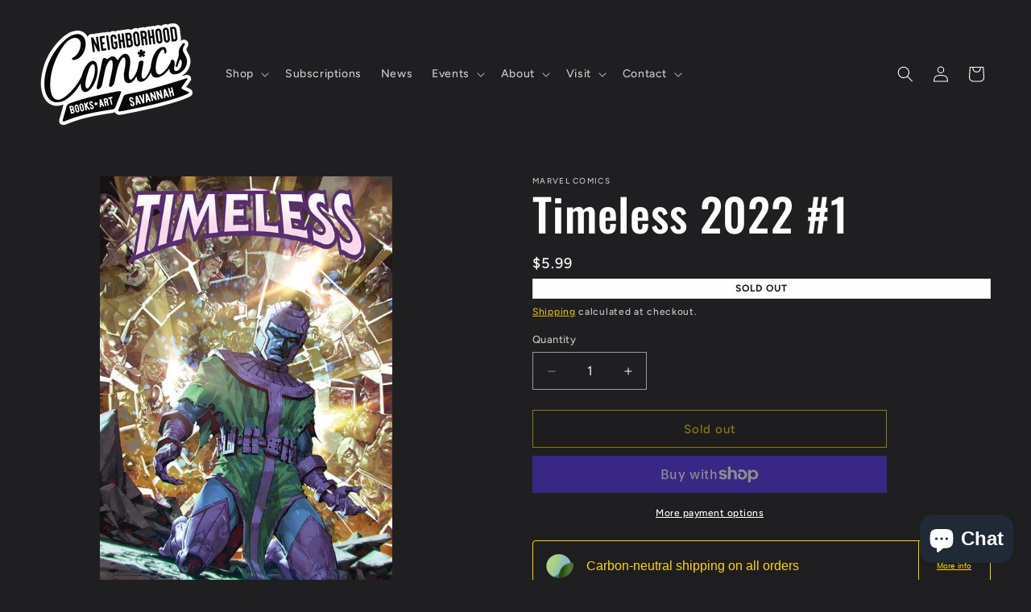

--- FILE ---
content_type: application/javascript; charset=utf-8
request_url: https://browser.sentry-cdn.com/9.6.1/bundle.min.js
body_size: 24923
content:
/*! @sentry/browser 9.6.1 (528c3d1) | https://github.com/getsentry/sentry-javascript */
var Sentry=function(t){t=window.Sentry||{};const n=globalThis,e="9.6.1";function r(){return o(n),n}function o(t){const n=t.__SENTRY__=t.__SENTRY__||{};return n.version=n.version||e,n[e]=n[e]||{}}function i(t,r,o=n){const i=o.__SENTRY__=o.__SENTRY__||{},s=i[e]=i[e]||{};return s[t]||(s[t]=r())}const s=["debug","info","warn","error","log","assert","trace"],c={};function u(t){if(!("console"in n))return t();const e=n.console,r={},o=Object.keys(c);o.forEach((t=>{const n=c[t];r[t]=e[t],e[t]=n}));try{return t()}finally{o.forEach((t=>{e[t]=r[t]}))}}const a=i("logger",(function(){let t=!1;const n={enable:()=>{t=!0},disable:()=>{t=!1},isEnabled:()=>t};return s.forEach((t=>{n[t]=()=>{}})),n})),f=50,l="?",d=/\(error: (.*)\)/,h=/captureMessage|captureException/;function p(...t){const n=t.sort(((t,n)=>t[0]-n[0])).map((t=>t[1]));return(t,e=0,r=0)=>{const o=[],i=t.split("\n");for(let t=e;t<i.length;t++){const e=i[t];if(e.length>1024)continue;const s=d.test(e)?e.replace(d,"$1"):e;if(!s.match(/\S*Error: /)){for(const t of n){const n=t(s);if(n){o.push(n);break}}if(o.length>=f+r)break}}return function(t){if(!t.length)return[];const n=Array.from(t);/sentryWrapped/.test(m(n).function||"")&&n.pop();n.reverse(),h.test(m(n).function||"")&&(n.pop(),h.test(m(n).function||"")&&n.pop());return n.slice(0,f).map((t=>({...t,filename:t.filename||m(n).filename,function:t.function||l})))}(o.slice(r))}}function m(t){return t[t.length-1]||{}}const y="<anonymous>";function g(t){try{return t&&"function"==typeof t&&t.name||y}catch(t){return y}}function v(t){const n=t.exception;if(n){const t=[];try{return n.values.forEach((n=>{n.stacktrace.frames&&t.push(...n.stacktrace.frames)})),t}catch(t){return}}}const b={},_={};function w(t,n){b[t]=b[t]||[],b[t].push(n)}function E(t,n){if(!_[t]){_[t]=!0;try{n()}catch(t){}}}function S(t,n){const e=t&&b[t];if(e)for(const t of e)try{t(n)}catch(t){}}let $=null;function x(){$=n.onerror,n.onerror=function(t,n,e,r,o){return S("error",{column:r,error:o,line:e,msg:t,url:n}),!!$&&$.apply(this,arguments)},n.onerror.__SENTRY_INSTRUMENTED__=!0}let k=null;function I(){k=n.onunhandledrejection,n.onunhandledrejection=function(t){return S("unhandledrejection",t),!k||k.apply(this,arguments)},n.onunhandledrejection.__SENTRY_INSTRUMENTED__=!0}const j=Object.prototype.toString;function T(t){switch(j.call(t)){case"[object Error]":case"[object Exception]":case"[object DOMException]":case"[object WebAssembly.Exception]":return!0;default:return U(t,Error)}}function O(t,n){return j.call(t)===`[object ${n}]`}function R(t){return O(t,"ErrorEvent")}function C(t){return O(t,"DOMError")}function A(t){return O(t,"String")}function M(t){return"object"==typeof t&&null!==t&&"__sentry_template_string__"in t&&"__sentry_template_values__"in t}function D(t){return null===t||M(t)||"object"!=typeof t&&"function"!=typeof t}function N(t){return O(t,"Object")}function P(t){return"undefined"!=typeof Event&&U(t,Event)}function L(t){return Boolean(t?.then&&"function"==typeof t.then)}function U(t,n){try{return t instanceof n}catch(t){return!1}}function F(t){return!("object"!=typeof t||null===t||!t.__isVue&&!t.t)}const B=n,q=80;function H(t,n={}){if(!t)return"<unknown>";try{let e=t;const r=5,o=[];let i=0,s=0;const c=" > ",u=c.length;let a;const f=Array.isArray(n)?n:n.keyAttrs,l=!Array.isArray(n)&&n.maxStringLength||q;for(;e&&i++<r&&(a=W(e,f),!("html"===a||i>1&&s+o.length*u+a.length>=l));)o.push(a),s+=a.length,e=e.parentNode;return o.reverse().join(c)}catch(t){return"<unknown>"}}function W(t,n){const e=t,r=[];if(!e?.tagName)return"";if(B.HTMLElement&&e instanceof HTMLElement&&e.dataset){if(e.dataset.sentryComponent)return e.dataset.sentryComponent;if(e.dataset.sentryElement)return e.dataset.sentryElement}r.push(e.tagName.toLowerCase());const o=n?.length?n.filter((t=>e.getAttribute(t))).map((t=>[t,e.getAttribute(t)])):null;if(o?.length)o.forEach((t=>{r.push(`[${t[0]}="${t[1]}"]`)}));else{e.id&&r.push(`#${e.id}`);const t=e.className;if(t&&A(t)){const n=t.split(/\s+/);for(const t of n)r.push(`.${t}`)}}const i=["aria-label","type","name","title","alt"];for(const t of i){const n=e.getAttribute(t);n&&r.push(`[${t}="${n}"]`)}return r.join("")}function z(){try{return B.document.location.href}catch(t){return""}}function G(t,n=0){return"string"!=typeof t||0===n||t.length<=n?t:`${t.slice(0,n)}...`}function J(t,n){if(!Array.isArray(t))return"";const e=[];for(let n=0;n<t.length;n++){const r=t[n];try{F(r)?e.push("[VueViewModel]"):e.push(String(r))}catch(t){e.push("[value cannot be serialized]")}}return e.join(n)}function X(t,n,e=!1){return!!A(t)&&(O(n,"RegExp")?n.test(t):!!A(n)&&(e?t===n:t.includes(n)))}function Y(t,n=[],e=!1){return n.some((n=>X(t,n,e)))}function K(t,n,e){if(!(n in t))return;const r=t[n];if("function"!=typeof r)return;const o=e(r);"function"==typeof o&&Z(o,r);try{t[n]=o}catch{}}function V(t,n,e){try{Object.defineProperty(t,n,{value:e,writable:!0,configurable:!0})}catch(t){}}function Z(t,n){try{const e=n.prototype||{};t.prototype=n.prototype=e,V(t,"__sentry_original__",n)}catch(t){}}function Q(t){return t.__sentry_original__}function tt(t){if(T(t))return{message:t.message,name:t.name,stack:t.stack,...et(t)};if(P(t)){const n={type:t.type,target:nt(t.target),currentTarget:nt(t.currentTarget),...et(t)};return"undefined"!=typeof CustomEvent&&U(t,CustomEvent)&&(n.detail=t.detail),n}return t}function nt(t){try{return n=t,"undefined"!=typeof Element&&U(n,Element)?H(t):Object.prototype.toString.call(t)}catch(t){return"<unknown>"}var n}function et(t){if("object"==typeof t&&null!==t){const n={};for(const e in t)Object.prototype.hasOwnProperty.call(t,e)&&(n[e]=t[e]);return n}return{}}function rt(t){return ot(t,new Map)}function ot(t,n){if(function(t){if(!N(t))return!1;try{const n=Object.getPrototypeOf(t).constructor.name;return!n||"Object"===n}catch{return!0}}(t)){const e=n.get(t);if(void 0!==e)return e;const r={};n.set(t,r);for(const e of Object.getOwnPropertyNames(t))void 0!==t[e]&&(r[e]=ot(t[e],n));return r}if(Array.isArray(t)){const e=n.get(t);if(void 0!==e)return e;const r=[];return n.set(t,r),t.forEach((t=>{r.push(ot(t,n))})),r}return t}const it=1e3;function st(){return Date.now()/it}const ct=function(){const{performance:t}=n;if(!t?.now)return st;const e=Date.now()-t.now(),r=null==t.timeOrigin?e:t.timeOrigin;return()=>(r+t.now())/it}();function ut(t=function(){const t=n;return t.crypto||t.msCrypto}()){let e=()=>16*Math.random();try{if(t?.randomUUID)return t.randomUUID().replace(/-/g,"");t?.getRandomValues&&(e=()=>{const n=new Uint8Array(1);return t.getRandomValues(n),n[0]})}catch(t){}return([1e7]+1e3+4e3+8e3+1e11).replace(/[018]/g,(t=>(t^(15&e())>>t/4).toString(16)))}function at(t){return t.exception?.values?.[0]}function ft(t){const{message:n,event_id:e}=t;if(n)return n;const r=at(t);return r?r.type&&r.value?`${r.type}: ${r.value}`:r.type||r.value||e||"<unknown>":e||"<unknown>"}function lt(t,n,e){const r=t.exception=t.exception||{},o=r.values=r.values||[],i=o[0]=o[0]||{};i.value||(i.value=n||""),i.type||(i.type="Error")}function dt(t,n){const e=at(t);if(!e)return;const r=e.mechanism;if(e.mechanism={type:"generic",handled:!0,...r,...n},n&&"data"in n){const t={...r?.data,...n.data};e.mechanism.data=t}}function ht(t){if(function(t){try{return t.__sentry_captured__}catch{}}(t))return!0;try{V(t,"__sentry_captured__",!0)}catch(t){}return!1}var pt;function mt(t){return new gt((n=>{n(t)}))}function yt(t){return new gt(((n,e)=>{e(t)}))}!function(t){t[t.PENDING=0]="PENDING";t[t.RESOLVED=1]="RESOLVED";t[t.REJECTED=2]="REJECTED"}(pt||(pt={}));class gt{constructor(t){this.o=pt.PENDING,this.i=[],this.u(t)}then(t,n){return new gt(((e,r)=>{this.i.push([!1,n=>{if(t)try{e(t(n))}catch(t){r(t)}else e(n)},t=>{if(n)try{e(n(t))}catch(t){r(t)}else r(t)}]),this.l()}))}catch(t){return this.then((t=>t),t)}finally(t){return new gt(((n,e)=>{let r,o;return this.then((n=>{o=!1,r=n,t&&t()}),(n=>{o=!0,r=n,t&&t()})).then((()=>{o?e(r):n(r)}))}))}l(){if(this.o===pt.PENDING)return;const t=this.i.slice();this.i=[],t.forEach((t=>{t[0]||(this.o===pt.RESOLVED&&t[1](this.h),this.o===pt.REJECTED&&t[2](this.h),t[0]=!0)}))}u(t){const n=(t,n)=>{this.o===pt.PENDING&&(L(n)?n.then(e,r):(this.o=t,this.h=n,this.l()))},e=t=>{n(pt.RESOLVED,t)},r=t=>{n(pt.REJECTED,t)};try{t(e,r)}catch(t){r(t)}}}function vt(t){const n=ct(),e={sid:ut(),init:!0,timestamp:n,started:n,duration:0,status:"ok",errors:0,ignoreDuration:!1,toJSON:()=>function(t){return rt({sid:`${t.sid}`,init:t.init,started:new Date(1e3*t.started).toISOString(),timestamp:new Date(1e3*t.timestamp).toISOString(),status:t.status,errors:t.errors,did:"number"==typeof t.did||"string"==typeof t.did?`${t.did}`:void 0,duration:t.duration,abnormal_mechanism:t.abnormal_mechanism,attrs:{release:t.release,environment:t.environment,ip_address:t.ipAddress,user_agent:t.userAgent}})}(e)};return t&&bt(e,t),e}function bt(t,n={}){if(n.user&&(!t.ipAddress&&n.user.ip_address&&(t.ipAddress=n.user.ip_address),t.did||n.did||(t.did=n.user.id||n.user.email||n.user.username)),t.timestamp=n.timestamp||ct(),n.abnormal_mechanism&&(t.abnormal_mechanism=n.abnormal_mechanism),n.ignoreDuration&&(t.ignoreDuration=n.ignoreDuration),n.sid&&(t.sid=32===n.sid.length?n.sid:ut()),void 0!==n.init&&(t.init=n.init),!t.did&&n.did&&(t.did=`${n.did}`),"number"==typeof n.started&&(t.started=n.started),t.ignoreDuration)t.duration=void 0;else if("number"==typeof n.duration)t.duration=n.duration;else{const n=t.timestamp-t.started;t.duration=n>=0?n:0}n.release&&(t.release=n.release),n.environment&&(t.environment=n.environment),!t.ipAddress&&n.ipAddress&&(t.ipAddress=n.ipAddress),!t.userAgent&&n.userAgent&&(t.userAgent=n.userAgent),"number"==typeof n.errors&&(t.errors=n.errors),n.status&&(t.status=n.status)}function _t(){return ut()}function wt(){return ut().substring(16)}function Et(t,n,e=2){if(!n||"object"!=typeof n||e<=0)return n;if(t&&0===Object.keys(n).length)return t;const r={...t};for(const t in n)Object.prototype.hasOwnProperty.call(n,t)&&(r[t]=Et(r[t],n[t],e-1));return r}const St="_sentrySpan";function $t(t,n){n?V(t,St,n):delete t[St]}function xt(t){return t[St]}class kt{constructor(){this.p=!1,this.m=[],this.v=[],this._=[],this.S=[],this.k={},this.I={},this.j={},this.T={},this.O={},this.R={traceId:_t(),sampleRand:Math.random()}}clone(){const t=new kt;return t._=[...this._],t.I={...this.I},t.j={...this.j},t.T={...this.T},this.T.flags&&(t.T.flags={values:[...this.T.flags.values]}),t.k=this.k,t.C=this.C,t.A=this.A,t.M=this.M,t.D=this.D,t.v=[...this.v],t.S=[...this.S],t.O={...this.O},t.R={...this.R},t.N=this.N,t.P=this.P,$t(t,xt(this)),t}setClient(t){this.N=t}setLastEventId(t){this.P=t}getClient(){return this.N}lastEventId(){return this.P}addScopeListener(t){this.m.push(t)}addEventProcessor(t){return this.v.push(t),this}setUser(t){return this.k=t||{email:void 0,id:void 0,ip_address:void 0,username:void 0},this.A&&bt(this.A,{user:t}),this.L(),this}getUser(){return this.k}setTags(t){return this.I={...this.I,...t},this.L(),this}setTag(t,n){return this.I={...this.I,[t]:n},this.L(),this}setExtras(t){return this.j={...this.j,...t},this.L(),this}setExtra(t,n){return this.j={...this.j,[t]:n},this.L(),this}setFingerprint(t){return this.D=t,this.L(),this}setLevel(t){return this.C=t,this.L(),this}setTransactionName(t){return this.M=t,this.L(),this}setContext(t,n){return null===n?delete this.T[t]:this.T[t]=n,this.L(),this}setSession(t){return t?this.A=t:delete this.A,this.L(),this}getSession(){return this.A}update(t){if(!t)return this;const n="function"==typeof t?t(this):t,e=n instanceof kt?n.getScopeData():N(n)?t:void 0,{tags:r,extra:o,user:i,contexts:s,level:c,fingerprint:u=[],propagationContext:a}=e||{};return this.I={...this.I,...r},this.j={...this.j,...o},this.T={...this.T,...s},i&&Object.keys(i).length&&(this.k=i),c&&(this.C=c),u.length&&(this.D=u),a&&(this.R=a),this}clear(){return this._=[],this.I={},this.j={},this.k={},this.T={},this.C=void 0,this.M=void 0,this.D=void 0,this.A=void 0,$t(this,void 0),this.S=[],this.setPropagationContext({traceId:_t(),sampleRand:Math.random()}),this.L(),this}addBreadcrumb(t,n){const e="number"==typeof n?n:100;if(e<=0)return this;const r={timestamp:st(),...t};return this._.push(r),this._.length>e&&(this._=this._.slice(-e),this.N?.recordDroppedEvent("buffer_overflow","log_item")),this.L(),this}getLastBreadcrumb(){return this._[this._.length-1]}clearBreadcrumbs(){return this._=[],this.L(),this}addAttachment(t){return this.S.push(t),this}clearAttachments(){return this.S=[],this}getScopeData(){return{breadcrumbs:this._,attachments:this.S,contexts:this.T,tags:this.I,extra:this.j,user:this.k,level:this.C,fingerprint:this.D||[],eventProcessors:this.v,propagationContext:this.R,sdkProcessingMetadata:this.O,transactionName:this.M,span:xt(this)}}setSDKProcessingMetadata(t){return this.O=Et(this.O,t,2),this}setPropagationContext(t){return this.R=t,this}getPropagationContext(){return this.R}captureException(t,n){const e=n?.event_id||ut();if(!this.N)return a.warn("No client configured on scope - will not capture exception!"),e;const r=new Error("Sentry syntheticException");return this.N.captureException(t,{originalException:t,syntheticException:r,...n,event_id:e},this),e}captureMessage(t,n,e){const r=e?.event_id||ut();if(!this.N)return a.warn("No client configured on scope - will not capture message!"),r;const o=new Error(t);return this.N.captureMessage(t,n,{originalException:t,syntheticException:o,...e,event_id:r},this),r}captureEvent(t,n){const e=n?.event_id||ut();return this.N?(this.N.captureEvent(t,{...n,event_id:e},this),e):(a.warn("No client configured on scope - will not capture event!"),e)}L(){this.p||(this.p=!0,this.m.forEach((t=>{t(this)})),this.p=!1)}}class It{constructor(t,n){let e,r;e=t||new kt,r=n||new kt,this.U=[{scope:e}],this.F=r}withScope(t){const n=this.B();let e;try{e=t(n)}catch(t){throw this.q(),t}return L(e)?e.then((t=>(this.q(),t)),(t=>{throw this.q(),t})):(this.q(),e)}getClient(){return this.getStackTop().client}getScope(){return this.getStackTop().scope}getIsolationScope(){return this.F}getStackTop(){return this.U[this.U.length-1]}B(){const t=this.getScope().clone();return this.U.push({client:this.getClient(),scope:t}),t}q(){return!(this.U.length<=1)&&!!this.U.pop()}}function jt(){const t=o(r());return t.stack=t.stack||new It(i("defaultCurrentScope",(()=>new kt)),i("defaultIsolationScope",(()=>new kt)))}function Tt(t){return jt().withScope(t)}function Ot(t,n){const e=jt();return e.withScope((()=>(e.getStackTop().scope=t,n(t))))}function Rt(t){return jt().withScope((()=>t(jt().getIsolationScope())))}function Ct(t){const n=o(t);return n.acs?n.acs:{withIsolationScope:Rt,withScope:Tt,withSetScope:Ot,withSetIsolationScope:(t,n)=>Rt(n),getCurrentScope:()=>jt().getScope(),getIsolationScope:()=>jt().getIsolationScope()}}function At(){return Ct(r()).getCurrentScope()}function Mt(){return Ct(r()).getIsolationScope()}function Dt(){return i("globalScope",(()=>new kt))}function Nt(...t){const n=Ct(r());if(2===t.length){const[e,r]=t;return e?n.withSetScope(e,r):n.withScope(r)}return n.withScope(t[0])}function Pt(){return At().getClient()}function Lt(t){const n=t.getPropagationContext(),{traceId:e,parentSpanId:r,propagationSpanId:o}=n;return rt({trace_id:e,span_id:o||wt(),parent_span_id:r})}const Ut="sentry.source",Ft="sentry.sample_rate",Bt="sentry.op",qt="sentry.origin",Ht="sentry.profile_id",Wt="sentry.exclusive_time",zt=0,Gt=1,Jt="_sentryScope",Xt="_sentryIsolationScope";function Yt(t){return{scope:t[Jt],isolationScope:t[Xt]}}function Kt(t){if("boolean"==typeof t)return Number(t);const n="string"==typeof t?parseFloat(t):t;return"number"!=typeof n||isNaN(n)||n<0||n>1?void 0:n}const Vt="sentry-",Zt=/^sentry-/,Qt=8192;function tn(t){const n=function(t){if(!t||!A(t)&&!Array.isArray(t))return;if(Array.isArray(t))return t.reduce(((t,n)=>{const e=en(n);return Object.entries(e).forEach((([n,e])=>{t[n]=e})),t}),{});return en(t)}(t);if(!n)return;const e=Object.entries(n).reduce(((t,[n,e])=>{if(n.match(Zt)){t[n.slice(Vt.length)]=e}return t}),{});return Object.keys(e).length>0?e:void 0}function nn(t){if(!t)return;return function(t){if(0===Object.keys(t).length)return;return Object.entries(t).reduce(((t,[n,e],r)=>{const o=`${encodeURIComponent(n)}=${encodeURIComponent(e)}`,i=0===r?o:`${t},${o}`;return i.length>Qt?t:i}),"")}(Object.entries(t).reduce(((t,[n,e])=>(e&&(t[`${Vt}${n}`]=e),t)),{}))}function en(t){return t.split(",").map((t=>t.split("=").map((t=>decodeURIComponent(t.trim()))))).reduce(((t,[n,e])=>(n&&e&&(t[n]=e),t)),{})}const rn=new RegExp("^[ \\t]*([0-9a-f]{32})?-?([0-9a-f]{16})?-?([01])?[ \\t]*$");function on(t,n){const e=function(t){if(!t)return;const n=t.match(rn);if(!n)return;let e;return"1"===n[3]?e=!0:"0"===n[3]&&(e=!1),{traceId:n[1],parentSampled:e,parentSpanId:n[2]}}(t),r=tn(n);if(!e?.traceId)return{traceId:_t(),sampleRand:Math.random()};const o=function(t,n){const e=Kt(n?.sample_rand);if(void 0!==e)return e;const r=Kt(n?.sample_rate);return r&&void 0!==t?.parentSampled?t.parentSampled?Math.random()*r:r+Math.random()*(1-r):Math.random()}(e,r);r&&(r.sample_rand=o.toString());const{traceId:i,parentSpanId:s,parentSampled:c}=e;return{traceId:i,parentSpanId:s,sampled:c,dsc:r||{},sampleRand:o}}const sn=1;let cn=!1;function un(t){const{spanId:n,traceId:e,isRemote:r}=t.spanContext(),o=r?n:dn(t).parent_span_id,i=Yt(t).scope;return rt({parent_span_id:o,span_id:r?i?.getPropagationContext().propagationSpanId||wt():n,trace_id:e})}function an(t){return t&&t.length>0?t.map((({context:{spanId:t,traceId:n,traceFlags:e,...r},attributes:o})=>({span_id:t,trace_id:n,sampled:e===sn,attributes:o,...r}))):void 0}function fn(t){return"number"==typeof t?ln(t):Array.isArray(t)?t[0]+t[1]/1e9:t instanceof Date?ln(t.getTime()):ct()}function ln(t){return t>9999999999?t/1e3:t}function dn(t){if(function(t){return"function"==typeof t.getSpanJSON}(t))return t.getSpanJSON();const{spanId:n,traceId:e}=t.spanContext();if(function(t){const n=t;return!!(n.attributes&&n.startTime&&n.name&&n.endTime&&n.status)}(t)){const{attributes:r,startTime:o,name:i,endTime:s,parentSpanId:c,status:u,links:a}=t;return rt({span_id:n,trace_id:e,data:r,description:i,parent_span_id:c,start_timestamp:fn(o),timestamp:fn(s)||void 0,status:pn(u),op:r[Bt],origin:r[qt],links:an(a)})}return{span_id:n,trace_id:e,start_timestamp:0,data:{}}}function hn(t){const{traceFlags:n}=t.spanContext();return n===sn}function pn(t){if(t&&t.code!==zt)return t.code===Gt?"ok":t.message||"unknown_error"}const mn="_sentryRootSpan";function yn(t){return t[mn]||t}function gn(){cn||(u((()=>{console.warn("[Sentry] Returning null from `beforeSendSpan` is disallowed. To drop certain spans, configure the respective integrations directly.")})),cn=!0)}const vn="production",bn="_frozenDsc";function _n(t,n){const e=n.getOptions(),{publicKey:r}=n.getDsn()||{},o=rt({environment:e.environment||vn,release:e.release,public_key:r,trace_id:t});return n.emit("createDsc",o),o}function wn(t){const n=Pt();if(!n)return{};const e=yn(t),r=dn(e),o=r.data,i=e.spanContext().traceState,s=i?.get("sentry.sample_rate")??o[Ft];function c(t){return"number"!=typeof s&&"string"!=typeof s||(t.sample_rate=`${s}`),t}const u=e[bn];if(u)return c(u);const a=i?.get("sentry.dsc"),f=a&&tn(a);if(f)return c(f);const l=_n(t.spanContext().traceId,n),d=o[Ut],h=r.description;return"url"!==d&&h&&(l.transaction=h),function(t){if("boolean"==typeof __SENTRY_TRACING__&&!__SENTRY_TRACING__)return!1;const n=t||Pt()?.getOptions();return!(!n||null==n.tracesSampleRate&&!n.tracesSampler)}()&&(l.sampled=String(hn(e)),l.sample_rand=i?.get("sentry.sample_rand")??Yt(e).scope?.getPropagationContext().sampleRand.toString()),c(l),n.emit("createDsc",l,e),l}const En=/^(?:(\w+):)\/\/(?:(\w+)(?::(\w+)?)?@)([\w.-]+)(?::(\d+))?\/(.+)/;function Sn(t,n=!1){const{host:e,path:r,pass:o,port:i,projectId:s,protocol:c,publicKey:u}=t;return`${c}://${u}${n&&o?`:${o}`:""}@${e}${i?`:${i}`:""}/${r?`${r}/`:r}${s}`}function $n(t){return{protocol:t.protocol,publicKey:t.publicKey||"",pass:t.pass||"",host:t.host,port:t.port||"",path:t.path||"",projectId:t.projectId}}function xn(t){const n="string"==typeof t?function(t){const n=En.exec(t);if(!n)return void u((()=>{console.error(`Invalid Sentry Dsn: ${t}`)}));const[e,r,o="",i="",s="",c=""]=n.slice(1);let a="",f=c;const l=f.split("/");if(l.length>1&&(a=l.slice(0,-1).join("/"),f=l.pop()),f){const t=f.match(/^\d+/);t&&(f=t[0])}return $n({host:i,pass:o,path:a,projectId:f,port:s,protocol:e,publicKey:r})}(t):$n(t);if(n)return n}function kn(t,n=100,e=1/0){try{return jn("",t,n,e)}catch(t){return{ERROR:`**non-serializable** (${t})`}}}function In(t,n=3,e=102400){const r=kn(t,n);return o=r,function(t){return~-encodeURI(t).split(/%..|./).length}(JSON.stringify(o))>e?In(t,n-1,e):r;var o}function jn(t,n,e=1/0,r=1/0,o=function(){const t=new WeakSet;function n(n){return!!t.has(n)||(t.add(n),!1)}function e(n){t.delete(n)}return[n,e]}()){const[i,s]=o;if(null==n||["boolean","string"].includes(typeof n)||"number"==typeof n&&Number.isFinite(n))return n;const c=function(t,n){try{if("domain"===t&&n&&"object"==typeof n&&n.H)return"[Domain]";if("domainEmitter"===t)return"[DomainEmitter]";if("undefined"!=typeof global&&n===global)return"[Global]";if("undefined"!=typeof window&&n===window)return"[Window]";if("undefined"!=typeof document&&n===document)return"[Document]";if(F(n))return"[VueViewModel]";if(N(e=n)&&"nativeEvent"in e&&"preventDefault"in e&&"stopPropagation"in e)return"[SyntheticEvent]";if("number"==typeof n&&!Number.isFinite(n))return`[${n}]`;if("function"==typeof n)return`[Function: ${g(n)}]`;if("symbol"==typeof n)return`[${String(n)}]`;if("bigint"==typeof n)return`[BigInt: ${String(n)}]`;const r=function(t){const n=Object.getPrototypeOf(t);return n?.constructor?n.constructor.name:"null prototype"}(n);return/^HTML(\w*)Element$/.test(r)?`[HTMLElement: ${r}]`:`[object ${r}]`}catch(t){return`**non-serializable** (${t})`}var e}(t,n);if(!c.startsWith("[object "))return c;if(n.__sentry_skip_normalization__)return n;const u="number"==typeof n.__sentry_override_normalization_depth__?n.__sentry_override_normalization_depth__:e;if(0===u)return c.replace("object ","");if(i(n))return"[Circular ~]";const a=n;if(a&&"function"==typeof a.toJSON)try{return jn("",a.toJSON(),u-1,r,o)}catch(t){}const f=Array.isArray(n)?[]:{};let l=0;const d=tt(n);for(const t in d){if(!Object.prototype.hasOwnProperty.call(d,t))continue;if(l>=r){f[t]="[MaxProperties ~]";break}const n=d[t];f[t]=jn(t,n,u-1,r,o),l++}return s(n),f}function Tn(t,n=[]){return[t,n]}function On(t,n){const[e,r]=t;return[e,[...r,n]]}function Rn(t,n){const e=t[1];for(const t of e){if(n(t,t[0].type))return!0}return!1}function Cn(t){const e=o(n);return e.encodePolyfill?e.encodePolyfill(t):(new TextEncoder).encode(t)}function An(t){const[n,e]=t;let r=JSON.stringify(n);function o(t){"string"==typeof r?r="string"==typeof t?r+t:[Cn(r),t]:r.push("string"==typeof t?Cn(t):t)}for(const t of e){const[n,e]=t;if(o(`\n${JSON.stringify(n)}\n`),"string"==typeof e||e instanceof Uint8Array)o(e);else{let t;try{t=JSON.stringify(e)}catch(n){t=JSON.stringify(kn(e))}o(t)}}return"string"==typeof r?r:function(t){const n=t.reduce(((t,n)=>t+n.length),0),e=new Uint8Array(n);let r=0;for(const n of t)e.set(n,r),r+=n.length;return e}(r)}function Mn(t){const n="string"==typeof t.data?Cn(t.data):t.data;return[rt({type:"attachment",length:n.length,filename:t.filename,content_type:t.contentType,attachment_type:t.attachmentType}),n]}const Dn={session:"session",sessions:"session",attachment:"attachment",transaction:"transaction",event:"error",client_report:"internal",user_report:"default",profile:"profile",profile_chunk:"profile",replay_event:"replay",replay_recording:"replay",check_in:"monitor",feedback:"feedback",span:"span",raw_security:"security",otel_log:"log_item"};function Nn(t){return Dn[t]}function Pn(t){if(!t?.sdk)return;const{name:n,version:e}=t.sdk;return{name:n,version:e}}function Ln(t,n,e,r){const o=Pn(e),i=t.type&&"replay_event"!==t.type?t.type:"event";!function(t,n){n&&(t.sdk=t.sdk||{},t.sdk.name=t.sdk.name||n.name,t.sdk.version=t.sdk.version||n.version,t.sdk.integrations=[...t.sdk.integrations||[],...n.integrations||[]],t.sdk.packages=[...t.sdk.packages||[],...n.packages||[]])}(t,e?.sdk);const s=function(t,n,e,r){const o=t.sdkProcessingMetadata?.dynamicSamplingContext;return{event_id:t.event_id,sent_at:(new Date).toISOString(),...n&&{sdk:n},...!!e&&r&&{dsn:Sn(r)},...o&&{trace:rt({...o})}}}(t,o,r,n);delete t.sdkProcessingMetadata;return Tn(s,[[{type:i},t]])}function Un(t,n,e,r=0){return new gt(((o,i)=>{const s=t[r];if(null===n||"function"!=typeof s)o(n);else{const c=s({...n},e);L(c)?c.then((n=>Un(t,n,e,r+1).then(o))).then(null,i):Un(t,c,e,r+1).then(o).then(null,i)}}))}let Fn,Bn,qn;function Hn(t,n){const{fingerprint:e,span:r,breadcrumbs:o,sdkProcessingMetadata:i}=n;!function(t,n){const{extra:e,tags:r,user:o,contexts:i,level:s,transactionName:c}=n,u=rt(e);Object.keys(u).length&&(t.extra={...u,...t.extra});const a=rt(r);Object.keys(a).length&&(t.tags={...a,...t.tags});const f=rt(o);Object.keys(f).length&&(t.user={...f,...t.user});const l=rt(i);Object.keys(l).length&&(t.contexts={...l,...t.contexts});s&&(t.level=s);c&&"transaction"!==t.type&&(t.transaction=c)}(t,n),r&&function(t,n){t.contexts={trace:un(n),...t.contexts},t.sdkProcessingMetadata={dynamicSamplingContext:wn(n),...t.sdkProcessingMetadata};const e=yn(n),r=dn(e).description;r&&!t.transaction&&"transaction"===t.type&&(t.transaction=r)}(t,r),function(t,n){t.fingerprint=t.fingerprint?Array.isArray(t.fingerprint)?t.fingerprint:[t.fingerprint]:[],n&&(t.fingerprint=t.fingerprint.concat(n));t.fingerprint.length||delete t.fingerprint}(t,e),function(t,n){const e=[...t.breadcrumbs||[],...n];t.breadcrumbs=e.length?e:void 0}(t,o),function(t,n){t.sdkProcessingMetadata={...t.sdkProcessingMetadata,...n}}(t,i)}function Wn(t,n){const{extra:e,tags:r,user:o,contexts:i,level:s,sdkProcessingMetadata:c,breadcrumbs:u,fingerprint:a,eventProcessors:f,attachments:l,propagationContext:d,transactionName:h,span:p}=n;zn(t,"extra",e),zn(t,"tags",r),zn(t,"user",o),zn(t,"contexts",i),t.sdkProcessingMetadata=Et(t.sdkProcessingMetadata,c,2),s&&(t.level=s),h&&(t.transactionName=h),p&&(t.span=p),u.length&&(t.breadcrumbs=[...t.breadcrumbs,...u]),a.length&&(t.fingerprint=[...t.fingerprint,...a]),f.length&&(t.eventProcessors=[...t.eventProcessors,...f]),l.length&&(t.attachments=[...t.attachments,...l]),t.propagationContext={...t.propagationContext,...d}}function zn(t,n,e){t[n]=Et(t[n],e,1)}function Gn(t,e,r,o,i,s){const{normalizeDepth:c=3,normalizeMaxBreadth:u=1e3}=t,a={...e,event_id:e.event_id||r.event_id||ut(),timestamp:e.timestamp||st()},f=r.integrations||t.integrations.map((t=>t.name));!function(t,n){const{environment:e,release:r,dist:o,maxValueLength:i=250}=n;t.environment=t.environment||e||vn,!t.release&&r&&(t.release=r);!t.dist&&o&&(t.dist=o);t.message&&(t.message=G(t.message,i));const s=t.exception?.values?.[0];s?.value&&(s.value=G(s.value,i));const c=t.request;c?.url&&(c.url=G(c.url,i))}(a,t),function(t,n){n.length>0&&(t.sdk=t.sdk||{},t.sdk.integrations=[...t.sdk.integrations||[],...n])}(a,f),i&&i.emit("applyFrameMetadata",e),void 0===e.type&&function(t,e){const r=function(t){const e=n._sentryDebugIds;if(!e)return{};const r=Object.keys(e);return qn&&r.length===Bn||(Bn=r.length,qn=r.reduce(((n,r)=>{Fn||(Fn={});const o=Fn[r];if(o)n[o[0]]=o[1];else{const o=t(r);for(let t=o.length-1;t>=0;t--){const i=o[t],s=i?.filename,c=e[r];if(s&&c){n[s]=c,Fn[r]=[s,c];break}}}return n}),{})),qn}(e);t.exception?.values?.forEach((t=>{t.stacktrace?.frames?.forEach((t=>{t.filename&&(t.debug_id=r[t.filename])}))}))}(a,t.stackParser);const l=function(t,n){if(!n)return t;const e=t?t.clone():new kt;return e.update(n),e}(o,r.captureContext);r.mechanism&&dt(a,r.mechanism);const d=i?i.getEventProcessors():[],h=Dt().getScopeData();if(s){Wn(h,s.getScopeData())}if(l){Wn(h,l.getScopeData())}const p=[...r.attachments||[],...h.attachments];p.length&&(r.attachments=p),Hn(a,h);return Un([...d,...h.eventProcessors],a,r).then((t=>(t&&function(t){const n={};if(t.exception?.values?.forEach((t=>{t.stacktrace?.frames?.forEach((t=>{t.debug_id&&(t.abs_path?n[t.abs_path]=t.debug_id:t.filename&&(n[t.filename]=t.debug_id),delete t.debug_id)}))})),0===Object.keys(n).length)return;t.debug_meta=t.debug_meta||{},t.debug_meta.images=t.debug_meta.images||[];const e=t.debug_meta.images;Object.entries(n).forEach((([t,n])=>{e.push({type:"sourcemap",code_file:t,debug_id:n})}))}(t),"number"==typeof c&&c>0?function(t,n,e){if(!t)return null;const r={...t,...t.breadcrumbs&&{breadcrumbs:t.breadcrumbs.map((t=>({...t,...t.data&&{data:kn(t.data,n,e)}})))},...t.user&&{user:kn(t.user,n,e)},...t.contexts&&{contexts:kn(t.contexts,n,e)},...t.extra&&{extra:kn(t.extra,n,e)}};t.contexts?.trace&&r.contexts&&(r.contexts.trace=t.contexts.trace,t.contexts.trace.data&&(r.contexts.trace.data=kn(t.contexts.trace.data,n,e)));t.spans&&(r.spans=t.spans.map((t=>({...t,...t.data&&{data:kn(t.data,n,e)}}))));t.contexts?.flags&&r.contexts&&(r.contexts.flags=kn(t.contexts.flags,3,e));return r}(t,c,u):t)))}function Jn(t){if(t)return function(t){return t instanceof kt||"function"==typeof t}(t)||function(t){return Object.keys(t).some((t=>Xn.includes(t)))}(t)?{captureContext:t}:t}const Xn=["user","level","extra","contexts","tags","fingerprint","propagationContext"];function captureException(t,n){return At().captureException(t,Jn(n))}function Yn(t,n){return At().captureEvent(t,n)}function Kn(){return Mt().lastEventId()}function Vn(t){const e=Mt(),r=At(),{userAgent:o}=n.navigator||{},i=vt({user:r.getUser()||e.getUser(),...o&&{userAgent:o},...t}),s=e.getSession();return"ok"===s?.status&&bt(s,{status:"exited"}),Zn(),e.setSession(i),i}function Zn(){const t=Mt(),n=At().getSession()||t.getSession();n&&function(t,n){let e={};"ok"===t.status&&(e={status:"exited"}),bt(t,e)}(n),Qn(),t.setSession()}function Qn(){const t=Mt(),n=Pt(),e=t.getSession();e&&n&&n.captureSession(e)}function te(t=!1){t?Zn():Qn()}const ne="7";function ee(t){const n=t.protocol?`${t.protocol}:`:"",e=t.port?`:${t.port}`:"";return`${n}//${t.host}${e}${t.path?`/${t.path}`:""}/api/`}function re(t,n,e){return n||`${function(t){return`${ee(t)}${t.projectId}/envelope/`}(t)}?${function(t,n){const e={sentry_version:ne};return t.publicKey&&(e.sentry_key=t.publicKey),n&&(e.sentry_client=`${n.name}/${n.version}`),new URLSearchParams(e).toString()}(t,e)}`}const oe=[];function ie(t){const n=t.defaultIntegrations||[],e=t.integrations;let r;if(n.forEach((t=>{t.isDefaultInstance=!0})),Array.isArray(e))r=[...n,...e];else if("function"==typeof e){const t=e(n);r=Array.isArray(t)?t:[t]}else r=n;return function(t){const n={};return t.forEach((t=>{const{name:e}=t,r=n[e];r&&!r.isDefaultInstance&&t.isDefaultInstance||(n[e]=t)})),Object.values(n)}(r)}function se(t,n){for(const e of n)e?.afterAllSetup&&e.afterAllSetup(t)}function ce(t,n,e){if(!e[n.name]){if(e[n.name]=n,-1===oe.indexOf(n.name)&&"function"==typeof n.setupOnce&&(n.setupOnce(),oe.push(n.name)),n.setup&&"function"==typeof n.setup&&n.setup(t),"function"==typeof n.preprocessEvent){const e=n.preprocessEvent.bind(n);t.on("preprocessEvent",((n,r)=>e(n,r,t)))}if("function"==typeof n.processEvent){const e=n.processEvent.bind(n),r=Object.assign(((n,r)=>e(n,r,t)),{id:n.name});t.addEventProcessor(r)}}}class ue extends Error{constructor(t,n="warn"){super(t),this.message=t,this.logLevel=n}}class ae{constructor(t){if(this.W=t,this._integrations={},this.G=0,this.J={},this.X={},this.v=[],t.dsn&&(this.Y=xn(t.dsn)),this.Y){const n=re(this.Y,t.tunnel,t._metadata?t._metadata.sdk:void 0);this.K=t.transport({tunnel:this.W.tunnel,recordDroppedEvent:this.recordDroppedEvent.bind(this),...t.transportOptions,url:n})}}captureException(t,n,e){const r=ut();if(ht(t))return r;const o={event_id:r,...n};return this.V(this.eventFromException(t,o).then((t=>this.Z(t,o,e)))),o.event_id}captureMessage(t,n,e,r){const o={event_id:ut(),...e},i=M(t)?t:String(t),s=D(t)?this.eventFromMessage(i,n,o):this.eventFromException(t,o);return this.V(s.then((t=>this.Z(t,o,r)))),o.event_id}captureEvent(t,n,e){const r=ut();if(n?.originalException&&ht(n.originalException))return r;const o={event_id:r,...n},i=t.sdkProcessingMetadata||{},s=i.capturedSpanScope,c=i.capturedSpanIsolationScope;return this.V(this.Z(t,o,s||e,c)),o.event_id}captureSession(t){this.sendSession(t),bt(t,{init:!1})}getDsn(){return this.Y}getOptions(){return this.W}getSdkMetadata(){return this.W._metadata}getTransport(){return this.K}flush(t){const n=this.K;return n?(this.emit("flush"),this.tt(t).then((e=>n.flush(t).then((t=>e&&t))))):mt(!0)}close(t){return this.flush(t).then((t=>(this.getOptions().enabled=!1,this.emit("close"),t)))}getEventProcessors(){return this.v}addEventProcessor(t){this.v.push(t)}init(){(this.nt()||this.W.integrations.some((({name:t})=>t.startsWith("Spotlight"))))&&this.et()}getIntegrationByName(t){return this._integrations[t]}addIntegration(t){const n=this._integrations[t.name];ce(this,t,this._integrations),n||se(this,[t])}sendEvent(t,n={}){this.emit("beforeSendEvent",t,n);let e=Ln(t,this.Y,this.W._metadata,this.W.tunnel);for(const t of n.attachments||[])e=On(e,Mn(t));const r=this.sendEnvelope(e);r&&r.then((n=>this.emit("afterSendEvent",t,n)),null)}sendSession(t){const{release:n,environment:e=vn}=this.W;if("aggregates"in t){const r=t.attrs||{};if(!r.release&&!n)return;r.release=r.release||n,r.environment=r.environment||e,t.attrs=r}else{if(!t.release&&!n)return;t.release=t.release||n,t.environment=t.environment||e}this.emit("beforeSendSession",t);const r=function(t,n,e,r){const o=Pn(e);return Tn({sent_at:(new Date).toISOString(),...o&&{sdk:o},...!!r&&n&&{dsn:Sn(n)}},["aggregates"in t?[{type:"sessions"},t]:[{type:"session"},t.toJSON()]])}(t,this.Y,this.W._metadata,this.W.tunnel);this.sendEnvelope(r)}recordDroppedEvent(t,n,e=1){if(this.W.sendClientReports){const r=`${t}:${n}`;this.J[r]=(this.J[r]||0)+e}}on(t,n){const e=this.X[t]=this.X[t]||[];return e.push(n),()=>{const t=e.indexOf(n);t>-1&&e.splice(t,1)}}emit(t,...n){const e=this.X[t];e&&e.forEach((t=>t(...n)))}sendEnvelope(t){return this.emit("beforeEnvelope",t),this.nt()&&this.K?this.K.send(t).then(null,(t=>t)):mt({})}et(){const{integrations:t}=this.W;this._integrations=function(t,n){const e={};return n.forEach((n=>{n&&ce(t,n,e)})),e}(this,t),se(this,t)}rt(t,n){let e="fatal"===n.level,r=!1;const o=n.exception?.values;if(o){r=!0;for(const t of o){const n=t.mechanism;if(!1===n?.handled){e=!0;break}}}const i="ok"===t.status;(i&&0===t.errors||i&&e)&&(bt(t,{...e&&{status:"crashed"},errors:t.errors||Number(r||e)}),this.captureSession(t))}tt(t){return new gt((n=>{let e=0;const r=setInterval((()=>{0==this.G?(clearInterval(r),n(!0)):(e+=1,t&&e>=t&&(clearInterval(r),n(!1)))}),1)}))}nt(){return!1!==this.getOptions().enabled&&void 0!==this.K}ot(t,n,e,r){const o=this.getOptions(),i=Object.keys(this._integrations);return!n.integrations&&i?.length&&(n.integrations=i),this.emit("preprocessEvent",t,n),t.type||r.setLastEventId(t.event_id||n.event_id),Gn(o,t,n,e,this,r).then((t=>{if(null===t)return t;this.emit("postprocessEvent",t,n),t.contexts={trace:Lt(e),...t.contexts};const r=function(t,n){const e=n.getPropagationContext();return e.dsc||_n(e.traceId,t)}(this,e);return t.sdkProcessingMetadata={dynamicSamplingContext:r,...t.sdkProcessingMetadata},t}))}Z(t,n={},e=At(),r=Mt()){return this.it(t,n,e,r).then((t=>t.event_id),(t=>{}))}it(t,n,e,r){const o=this.getOptions(),{sampleRate:i}=o,s=le(t),c=fe(t),u=t.type||"error",a=`before send for type \`${u}\``,f=void 0===i?void 0:Kt(i);if(c&&"number"==typeof f&&Math.random()>f)return this.recordDroppedEvent("sample_rate","error"),yt(new ue(`Discarding event because it's not included in the random sample (sampling rate = ${i})`,"log"));const l="replay_event"===u?"replay":u;return this.ot(t,n,e,r).then((t=>{if(null===t)throw this.recordDroppedEvent("event_processor",l),new ue("An event processor returned `null`, will not send event.","log");if(n.data&&!0===n.data.__sentry__)return t;const e=function(t,n,e,r){const{beforeSend:o,beforeSendTransaction:i,beforeSendSpan:s}=n;let c=e;if(fe(c)&&o)return o(c,r);if(le(c)){if(s){const t=s(function(t){const{trace_id:n,parent_span_id:e,span_id:r,status:o,origin:i,data:s,op:c}=t.contexts?.trace??{};return rt({data:s??{},description:t.transaction,op:c,parent_span_id:e,span_id:r??"",start_timestamp:t.start_timestamp??0,status:o,timestamp:t.timestamp,trace_id:n??"",origin:i,profile_id:s?.[Ht],exclusive_time:s?.[Wt],measurements:t.measurements,is_segment:!0})}(c));if(t?c=Et(e,rt({type:"transaction",timestamp:(u=t).timestamp,start_timestamp:u.start_timestamp,transaction:u.description,contexts:{trace:{trace_id:u.trace_id,span_id:u.span_id,parent_span_id:u.parent_span_id,op:u.op,status:u.status,origin:u.origin,data:{...u.data,...u.profile_id&&{[Ht]:u.profile_id},...u.exclusive_time&&{[Wt]:u.exclusive_time}}}},measurements:u.measurements})):gn(),c.spans){const t=[];for(const n of c.spans){const e=s(n);e?t.push(e):(gn(),t.push(n))}c.spans=t}}if(i){if(c.spans){const t=c.spans.length;c.sdkProcessingMetadata={...e.sdkProcessingMetadata,spanCountBeforeProcessing:t}}return i(c,r)}}var u;return c}(0,o,t,n);return function(t,n){const e=`${n} must return \`null\` or a valid event.`;if(L(t))return t.then((t=>{if(!N(t)&&null!==t)throw new ue(e);return t}),(t=>{throw new ue(`${n} rejected with ${t}`)}));if(!N(t)&&null!==t)throw new ue(e);return t}(e,a)})).then((o=>{if(null===o){if(this.recordDroppedEvent("before_send",l),s){const n=1+(t.spans||[]).length;this.recordDroppedEvent("before_send","span",n)}throw new ue(`${a} returned \`null\`, will not send event.`,"log")}const i=e.getSession()||r.getSession();if(c&&i&&this.rt(i,o),s){const t=(o.sdkProcessingMetadata?.spanCountBeforeProcessing||0)-(o.spans?o.spans.length:0);t>0&&this.recordDroppedEvent("before_send","span",t)}const u=o.transaction_info;if(s&&u&&o.transaction!==t.transaction){const t="custom";o.transaction_info={...u,source:t}}return this.sendEvent(o,n),o})).then(null,(t=>{if(t instanceof ue)throw t;throw this.captureException(t,{data:{__sentry__:!0},originalException:t}),new ue(`Event processing pipeline threw an error, original event will not be sent. Details have been sent as a new event.\nReason: ${t}`)}))}V(t){this.G++,t.then((t=>(this.G--,t)),(t=>(this.G--,t)))}st(){const t=this.J;return this.J={},Object.entries(t).map((([t,n])=>{const[e,r]=t.split(":");return{reason:e,category:r,quantity:n}}))}ct(){const t=this.st();if(0===t.length)return;if(!this.Y)return;const n=(e=t,Tn((r=this.W.tunnel&&Sn(this.Y))?{dsn:r}:{},[[{type:"client_report"},{timestamp:st(),discarded_events:e}]]));var e,r;this.sendEnvelope(n)}}function fe(t){return void 0===t.type}function le(t){return"transaction"===t.type}function de(t){At().setClient(t)}function he(t){const n=[];function e(t){return n.splice(n.indexOf(t),1)[0]||Promise.resolve(void 0)}return{$:n,add:function(r){if(!(void 0===t||n.length<t))return yt(new ue("Not adding Promise because buffer limit was reached."));const o=r();return-1===n.indexOf(o)&&n.push(o),o.then((()=>e(o))).then(null,(()=>e(o).then(null,(()=>{})))),o},drain:function(t){return new gt(((e,r)=>{let o=n.length;if(!o)return e(!0);const i=setTimeout((()=>{t&&t>0&&e(!1)}),t);n.forEach((t=>{mt(t).then((()=>{--o||(clearTimeout(i),e(!0))}),r)}))}))}}}const pe=6e4;function me(t,{statusCode:n,headers:e},r=Date.now()){const o={...t},i=e?.["x-sentry-rate-limits"],s=e?.["retry-after"];if(i)for(const t of i.trim().split(",")){const[n,e,,,i]=t.split(":",5),s=parseInt(n,10),c=1e3*(isNaN(s)?60:s);if(e)for(const t of e.split(";"))"metric_bucket"===t&&i&&!i.split(";").includes("custom")||(o[t]=r+c);else o.all=r+c}else s?o.all=r+function(t,n=Date.now()){const e=parseInt(`${t}`,10);if(!isNaN(e))return 1e3*e;const r=Date.parse(`${t}`);return isNaN(r)?pe:r-n}(s,r):429===n&&(o.all=r+6e4);return o}const ye=64;function ge(t,n,e=he(t.bufferSize||ye)){let r={};return{send:function(o){const i=[];if(Rn(o,((n,e)=>{const o=Nn(e);!function(t,n,e=Date.now()){return function(t,n){return t[n]||t.all||0}(t,n)>e}(r,o)?i.push(n):t.recordDroppedEvent("ratelimit_backoff",o)})),0===i.length)return mt({});const s=Tn(o[0],i),c=n=>{Rn(s,((e,r)=>{t.recordDroppedEvent(n,Nn(r))}))};return e.add((()=>n({body:An(s)}).then((t=>(r=me(r,t),t)),(t=>{throw c("network_error"),t})))).then((t=>t),(t=>{if(t instanceof ue)return c("queue_overflow"),mt({});throw t}))},flush:t=>e.drain(t)}}function ve(t){void 0===t.user?.ip_address&&(t.user={...t.user,ip_address:"{{auto}}"})}function be(t){"aggregates"in t?void 0===t.attrs?.ip_address&&(t.attrs={...t.attrs,ip_address:"{{auto}}"}):void 0===t.ipAddress&&(t.ipAddress="{{auto}}")}const _e=100;function we(t,n){const e=Pt(),r=Mt();if(!e)return;const{beforeBreadcrumb:o=null,maxBreadcrumbs:i=_e}=e.getOptions();if(i<=0)return;const s={timestamp:st(),...t},c=o?u((()=>o(s,n))):s;null!==c&&(e.emit&&e.emit("beforeAddBreadcrumb",c,n),r.addBreadcrumb(c,i))}let Ee;const Se=new WeakMap,$e=()=>({name:"FunctionToString",setupOnce(){Ee=Function.prototype.toString;try{Function.prototype.toString=function(...t){const n=Q(this),e=Se.has(Pt())&&void 0!==n?n:this;return Ee.apply(e,t)}}catch{}},setup(t){Se.set(t,!0)}}),xe=[/^Script error\.?$/,/^Javascript error: Script error\.? on line 0$/,/^ResizeObserver loop completed with undelivered notifications.$/,/^Cannot redefine property: googletag$/,/^Can't find variable: gmo$/,/^undefined is not an object \(evaluating 'a\.[A-Z]'\)$/,'can\'t redefine non-configurable property "solana"',"vv().getRestrictions is not a function. (In 'vv().getRestrictions(1,a)', 'vv().getRestrictions' is undefined)","Can't find variable: _AutofillCallbackHandler",/^Non-Error promise rejection captured with value: Object Not Found Matching Id:\d+, MethodName:simulateEvent, ParamCount:\d+$/,/^Java exception was raised during method invocation$/],ke=(t={})=>({name:"EventFilters",processEvent(n,e,r){const o=r.getOptions(),i=function(t={},n={}){return{allowUrls:[...t.allowUrls||[],...n.allowUrls||[]],denyUrls:[...t.denyUrls||[],...n.denyUrls||[]],ignoreErrors:[...t.ignoreErrors||[],...n.ignoreErrors||[],...t.disableErrorDefaults?[]:xe],ignoreTransactions:[...t.ignoreTransactions||[],...n.ignoreTransactions||[]],ignoreInternal:void 0===t.ignoreInternal||t.ignoreInternal}}(t,o);return function(t,n){if(n.ignoreInternal&&function(t){try{return"SentryError"===t.exception.values[0].type}catch(t){}return!1}(t))return!0;if(function(t,n){if(t.type||!n||!n.length)return!1;return function(t){const n=[];t.message&&n.push(t.message);try{const e=t.exception.values[t.exception.values.length-1];e?.value&&(n.push(e.value),e.type&&n.push(`${e.type}: ${e.value}`))}catch(t){}return n}(t).some((t=>Y(t,n)))}(t,n.ignoreErrors))return!0;if(function(t){if(t.type)return!1;if(!t.exception?.values?.length)return!1;return!t.message&&!t.exception.values.some((t=>t.stacktrace||t.type&&"Error"!==t.type||t.value))}(t))return!0;if(function(t,n){if("transaction"!==t.type||!n||!n.length)return!1;const e=t.transaction;return!!e&&Y(e,n)}(t,n.ignoreTransactions))return!0;if(function(t,n){if(!n?.length)return!1;const e=je(t);return!!e&&Y(e,n)}(t,n.denyUrls))return!0;if(!function(t,n){if(!n?.length)return!0;const e=je(t);return!e||Y(e,n)}(t,n.allowUrls))return!0;return!1}(n,i)?null:n}}),Ie=(t={})=>({...ke(t),name:"InboundFilters"});function je(t){try{const n=[...t.exception?.values??[]].reverse().find((t=>void 0===t.mechanism?.parent_id&&t.stacktrace?.frames?.length)),e=n?.stacktrace?.frames;return e?function(t=[]){for(let n=t.length-1;n>=0;n--){const e=t[n];if(e&&"<anonymous>"!==e.filename&&"[native code]"!==e.filename)return e.filename||null}return null}(e):null}catch(t){return null}}function Te(t,n,e=250,r,o,i,s){if(!i.exception?.values||!s||!U(s.originalException,Error))return;const c=i.exception.values.length>0?i.exception.values[i.exception.values.length-1]:void 0;var u,a;c&&(i.exception.values=(u=Oe(t,n,o,s.originalException,r,i.exception.values,c,0),a=e,u.map((t=>(t.value&&(t.value=G(t.value,a)),t)))))}function Oe(t,n,e,r,o,i,s,c){if(i.length>=e+1)return i;let u=[...i];if(U(r[o],Error)){Re(s,c);const i=t(n,r[o]),a=u.length;Ce(i,o,a,c),u=Oe(t,n,e,r[o],o,[i,...u],i,a)}return Array.isArray(r.errors)&&r.errors.forEach(((r,i)=>{if(U(r,Error)){Re(s,c);const a=t(n,r),f=u.length;Ce(a,`errors[${i}]`,f,c),u=Oe(t,n,e,r,o,[a,...u],a,f)}})),u}function Re(t,n){t.mechanism=t.mechanism||{type:"generic",handled:!0},t.mechanism={...t.mechanism,..."AggregateError"===t.type&&{is_exception_group:!0},exception_id:n}}function Ce(t,n,e,r){t.mechanism=t.mechanism||{type:"generic",handled:!0},t.mechanism={...t.mechanism,type:"chained",source:n,exception_id:e,parent_id:r}}function Ae(){"console"in n&&s.forEach((function(t){t in n.console&&K(n.console,t,(function(e){return c[t]=e,function(...e){S("console",{args:e,level:t});const r=c[t];r?.apply(n.console,e)}}))}))}function Me(t){return"warn"===t?"warning":["fatal","error","warning","log","info","debug"].includes(t)?t:"log"}const De=()=>{let t;return{name:"Dedupe",processEvent(n){if(n.type)return n;try{if(function(t,n){if(!n)return!1;if(function(t,n){const e=t.message,r=n.message;if(!e&&!r)return!1;if(e&&!r||!e&&r)return!1;if(e!==r)return!1;if(!Pe(t,n))return!1;if(!Ne(t,n))return!1;return!0}(t,n))return!0;if(function(t,n){const e=Le(n),r=Le(t);if(!e||!r)return!1;if(e.type!==r.type||e.value!==r.value)return!1;if(!Pe(t,n))return!1;if(!Ne(t,n))return!1;return!0}(t,n))return!0;return!1}(n,t))return null}catch(t){}return t=n}}};function Ne(t,n){let e=v(t),r=v(n);if(!e&&!r)return!0;if(e&&!r||!e&&r)return!1;if(r.length!==e.length)return!1;for(let t=0;t<r.length;t++){const n=r[t],o=e[t];if(n.filename!==o.filename||n.lineno!==o.lineno||n.colno!==o.colno||n.function!==o.function)return!1}return!0}function Pe(t,n){let e=t.fingerprint,r=n.fingerprint;if(!e&&!r)return!0;if(e&&!r||!e&&r)return!1;try{return!(e.join("")!==r.join(""))}catch(t){return!1}}function Le(t){return t.exception?.values&&t.exception.values[0]}function Ue(t){if(!t)return{};const n=t.match(/^(([^:/?#]+):)?(\/\/([^/?#]*))?([^?#]*)(\?([^#]*))?(#(.*))?$/);if(!n)return{};const e=n[6]||"",r=n[8]||"";return{host:n[4],path:n[5],protocol:n[2],search:e,hash:r,relative:n[5]+e+r}}function Fe(t){return void 0===t?void 0:t>=400&&t<500?"warning":t>=500?"error":void 0}const Be=n;function qe(t){return t&&/^function\s+\w+\(\)\s+\{\s+\[native code\]\s+\}$/.test(t.toString())}function He(){if("string"==typeof EdgeRuntime)return!0;if(!function(){if(!("fetch"in Be))return!1;try{return new Headers,new Request("http://www.example.com"),new Response,!0}catch(t){return!1}}())return!1;if(qe(Be.fetch))return!0;let t=!1;const n=Be.document;if(n&&"function"==typeof n.createElement)try{const e=n.createElement("iframe");e.hidden=!0,n.head.appendChild(e),e.contentWindow?.fetch&&(t=qe(e.contentWindow.fetch)),n.head.removeChild(e)}catch(t){}return t}function We(t,e){const r="fetch";w(r,t),E(r,(()=>function(t,e=!1){if(e&&!He())return;K(n,"fetch",(function(t){return function(...e){const r=new Error,{method:o,url:i}=function(t){if(0===t.length)return{method:"GET",url:""};if(2===t.length){const[n,e]=t;return{url:Ge(n),method:ze(e,"method")?String(e.method).toUpperCase():"GET"}}const n=t[0];return{url:Ge(n),method:ze(n,"method")?String(n.method).toUpperCase():"GET"}}(e),s={args:e,fetchData:{method:o,url:i},startTimestamp:1e3*ct(),virtualError:r};return S("fetch",{...s}),t.apply(n,e).then((async t=>(S("fetch",{...s,endTimestamp:1e3*ct(),response:t}),t)),(t=>{throw S("fetch",{...s,endTimestamp:1e3*ct(),error:t}),T(t)&&void 0===t.stack&&(t.stack=r.stack,V(t,"framesToPop",1)),t}))}}))}(0,e)))}function ze(t,n){return!!t&&"object"==typeof t&&!!t[n]}function Ge(t){return"string"==typeof t?t:t?ze(t,"url")?t.url:t.toString?t.toString():"":""}const Je=()=>{},Xe=["attachTo","createForm","createWidget","remove"],Ye=Object.assign((t=>(u((()=>{console.warn("You are using feedbackIntegration() even though this bundle does not include feedback.")})),{name:"Feedback",...Xe.reduce(((t,n)=>(t[n]=Je,t)),{})})),{_isShim:!0}),Ke=["start","stop","flush"];const Ve=t=>(u((()=>{console.warn("You are using browserTracingIntegration() even though this bundle does not include tracing.")})),{name:"BrowserTracing"}),Ze=n;let Qe=0;function tr(){return Qe>0}function nr(t,n={}){if(!function(t){return"function"==typeof t}(t))return t;try{const n=t.__sentry_wrapped__;if(n)return"function"==typeof n?n:t;if(Q(t))return t}catch(n){return t}const sentryWrapped=function(...e){try{const r=e.map((t=>nr(t,n)));return t.apply(this,r)}catch(t){throw Qe++,setTimeout((()=>{Qe--})),Nt((r=>{r.addEventProcessor((t=>(n.mechanism&&(lt(t,void 0),dt(t,n.mechanism)),t.extra={...t.extra,arguments:e},t))),captureException(t)})),t}};try{for(const n in t)Object.prototype.hasOwnProperty.call(t,n)&&(sentryWrapped[n]=t[n])}catch{}Z(sentryWrapped,t),V(t,"__sentry_wrapped__",sentryWrapped);try{Object.getOwnPropertyDescriptor(sentryWrapped,"name").configurable&&Object.defineProperty(sentryWrapped,"name",{get:()=>t.name})}catch{}return sentryWrapped}function er(t,n){const e=ir(t,n),r={type:ur(n),value:ar(n)};return e.length&&(r.stacktrace={frames:e}),void 0===r.type&&""===r.value&&(r.value="Unrecoverable error caught"),r}function rr(t,n,e,r){const o=Pt(),i=o?.getOptions().normalizeDepth,s=function(t){for(const n in t)if(Object.prototype.hasOwnProperty.call(t,n)){const e=t[n];if(e instanceof Error)return e}return}(n),c={__serialized__:In(n,i)};if(s)return{exception:{values:[er(t,s)]},extra:c};const u={exception:{values:[{type:P(n)?n.constructor.name:r?"UnhandledRejection":"Error",value:pr(n,{isUnhandledRejection:r})}]},extra:c};if(e){const n=ir(t,e);n.length&&(u.exception.values[0].stacktrace={frames:n})}return u}function or(t,n){return{exception:{values:[er(t,n)]}}}function ir(t,n){const e=n.stacktrace||n.stack||"",r=function(t){if(t&&sr.test(t.message))return 1;return 0}(n),o=function(t){if("number"==typeof t.framesToPop)return t.framesToPop;return 0}(n);try{return t(e,r,o)}catch(t){}return[]}const sr=/Minified React error #\d+;/i;function cr(t){return"undefined"!=typeof WebAssembly&&void 0!==WebAssembly.Exception&&t instanceof WebAssembly.Exception}function ur(t){const n=t?.name;if(!n&&cr(t)){return t.message&&Array.isArray(t.message)&&2==t.message.length?t.message[0]:"WebAssembly.Exception"}return n}function ar(t){const n=t?.message;return cr(t)?Array.isArray(t.message)&&2==t.message.length?t.message[1]:"wasm exception":n?n.error&&"string"==typeof n.error.message?n.error.message:n:"No error message"}function fr(t,n,e,r){const o=dr(t,n,e?.syntheticException||void 0,r);return dt(o),o.level="error",e?.event_id&&(o.event_id=e.event_id),mt(o)}function lr(t,n,e="info",r,o){const i=hr(t,n,r?.syntheticException||void 0,o);return i.level=e,r?.event_id&&(i.event_id=r.event_id),mt(i)}function dr(t,n,e,r,o){let i;if(R(n)&&n.error){return or(t,n.error)}if(C(n)||O(n,"DOMException")){const o=n;if("stack"in n)i=or(t,n);else{const n=o.name||(C(o)?"DOMError":"DOMException"),s=o.message?`${n}: ${o.message}`:n;i=hr(t,s,e,r),lt(i,s)}return"code"in o&&(i.tags={...i.tags,"DOMException.code":`${o.code}`}),i}if(T(n))return or(t,n);if(N(n)||P(n)){return i=rr(t,n,e,o),dt(i,{synthetic:!0}),i}return i=hr(t,n,e,r),lt(i,`${n}`),dt(i,{synthetic:!0}),i}function hr(t,n,e,r){const o={};if(r&&e){const r=ir(t,e);r.length&&(o.exception={values:[{value:n,stacktrace:{frames:r}}]}),dt(o,{synthetic:!0})}if(M(n)){const{__sentry_template_string__:t,__sentry_template_values__:e}=n;return o.logentry={message:t,params:e},o}return o.message=n,o}function pr(t,{isUnhandledRejection:n}){const e=function(t,n=40){const e=Object.keys(tt(t));e.sort();const r=e[0];if(!r)return"[object has no keys]";if(r.length>=n)return G(r,n);for(let t=e.length;t>0;t--){const r=e.slice(0,t).join(", ");if(!(r.length>n))return t===e.length?r:G(r,n)}return""}(t),r=n?"promise rejection":"exception";if(R(t))return`Event \`ErrorEvent\` captured as ${r} with message \`${t.message}\``;if(P(t)){return`Event \`${function(t){try{const n=Object.getPrototypeOf(t);return n?n.constructor.name:void 0}catch(t){}}(t)}\` (type=${t.type}) captured as ${r}`}return`Object captured as ${r} with keys: ${e}`}class mr extends ae{constructor(t){const n={parentSpanIsAlwaysRootSpan:!0,...t};!function(t,n,r=[n],o="npm"){const i=t._metadata||{};i.sdk||(i.sdk={name:`sentry.javascript.${n}`,packages:r.map((t=>({name:`${o}:@sentry/${t}`,version:e}))),version:e}),t._metadata=i}(n,"browser",["browser"],Ze.SENTRY_SDK_SOURCE||"cdn"),super(n),n.sendClientReports&&Ze.document&&Ze.document.addEventListener("visibilitychange",(()=>{"hidden"===Ze.document.visibilityState&&this.ct()})),this.W.sendDefaultPii&&(this.on("postprocessEvent",ve),this.on("beforeSendSession",be))}eventFromException(t,n){return fr(this.W.stackParser,t,n,this.W.attachStacktrace)}eventFromMessage(t,n="info",e){return lr(this.W.stackParser,t,n,e,this.W.attachStacktrace)}ot(t,n,e,r){return t.platform=t.platform||"javascript",super.ot(t,n,e,r)}}const yr=n,gr=1e3;let vr,br,_r,wr;function Er(){if(!yr.document)return;const t=S.bind(null,"dom"),n=Sr(t,!0);yr.document.addEventListener("click",n,!1),yr.document.addEventListener("keypress",n,!1),["EventTarget","Node"].forEach((n=>{const e=yr,r=e[n]?.prototype;r?.hasOwnProperty?.("addEventListener")&&(K(r,"addEventListener",(function(n){return function(e,r,o){if("click"===e||"keypress"==e)try{const r=this.__sentry_instrumentation_handlers__=this.__sentry_instrumentation_handlers__||{},i=r[e]=r[e]||{refCount:0};if(!i.handler){const r=Sr(t);i.handler=r,n.call(this,e,r,o)}i.refCount++}catch(t){}return n.call(this,e,r,o)}})),K(r,"removeEventListener",(function(t){return function(n,e,r){if("click"===n||"keypress"==n)try{const e=this.__sentry_instrumentation_handlers__||{},o=e[n];o&&(o.refCount--,o.refCount<=0&&(t.call(this,n,o.handler,r),o.handler=void 0,delete e[n]),0===Object.keys(e).length&&delete this.__sentry_instrumentation_handlers__)}catch(t){}return t.call(this,n,e,r)}})))}))}function Sr(t,n=!1){return e=>{if(!e||e._sentryCaptured)return;const r=function(t){try{return t.target}catch(t){return null}}(e);if(function(t,n){return"keypress"===t&&(!n?.tagName||"INPUT"!==n.tagName&&"TEXTAREA"!==n.tagName&&!n.isContentEditable)}(e.type,r))return;V(e,"_sentryCaptured",!0),r&&!r._sentryId&&V(r,"_sentryId",ut());const o="keypress"===e.type?"input":e.type;if(!function(t){if(t.type!==br)return!1;try{if(!t.target||t.target._sentryId!==_r)return!1}catch(t){}return!0}(e)){t({event:e,name:o,global:n}),br=e.type,_r=r?r._sentryId:void 0}clearTimeout(vr),vr=yr.setTimeout((()=>{_r=void 0,br=void 0}),gr)}}function $r(t){const n="history";w(n,t),E(n,xr)}function xr(){function t(t){return function(...n){const e=n.length>2?n[2]:void 0;if(e){const r=wr,o=String(e);if(wr=o,r===o)return t.apply(this,n);S("history",{from:r,to:o})}return t.apply(this,n)}}yr.addEventListener("popstate",(()=>{const t=yr.location.href,n=wr;if(wr=t,n===t)return;S("history",{from:n,to:t})})),"history"in Be&&Be.history&&(K(yr.history,"pushState",t),K(yr.history,"replaceState",t))}const kr={};function Ir(t){kr[t]=void 0}const jr="__sentry_xhr_v3__";function Tr(){if(!yr.XMLHttpRequest)return;const t=XMLHttpRequest.prototype;t.open=new Proxy(t.open,{apply(t,n,e){const r=new Error,o=1e3*ct(),i=A(e[0])?e[0].toUpperCase():void 0,s=function(t){if(A(t))return t;try{return t.toString()}catch{}return}(e[1]);if(!i||!s)return t.apply(n,e);n[jr]={method:i,url:s,request_headers:{}},"POST"===i&&s.match(/sentry_key/)&&(n.__sentry_own_request__=!0);const c=()=>{const t=n[jr];if(t&&4===n.readyState){try{t.status_code=n.status}catch(t){}S("xhr",{endTimestamp:1e3*ct(),startTimestamp:o,xhr:n,virtualError:r})}};return"onreadystatechange"in n&&"function"==typeof n.onreadystatechange?n.onreadystatechange=new Proxy(n.onreadystatechange,{apply:(t,n,e)=>(c(),t.apply(n,e))}):n.addEventListener("readystatechange",c),n.setRequestHeader=new Proxy(n.setRequestHeader,{apply(t,n,e){const[r,o]=e,i=n[jr];return i&&A(r)&&A(o)&&(i.request_headers[r.toLowerCase()]=o),t.apply(n,e)}}),t.apply(n,e)}}),t.send=new Proxy(t.send,{apply(t,n,e){const r=n[jr];if(!r)return t.apply(n,e);void 0!==e[0]&&(r.body=e[0]);return S("xhr",{startTimestamp:1e3*ct(),xhr:n}),t.apply(n,e)}})}function Or(t,n=function(t){const n=kr[t];if(n)return n;let e=yr[t];if(qe(e))return kr[t]=e.bind(yr);const r=yr.document;if(r&&"function"==typeof r.createElement)try{const n=r.createElement("iframe");n.hidden=!0,r.head.appendChild(n);const o=n.contentWindow;o?.[t]&&(e=o[t]),r.head.removeChild(n)}catch(t){}return e?kr[t]=e.bind(yr):e}("fetch")){let e=0,r=0;return ge(t,(function(o){const i=o.body.length;e+=i,r++;const s={body:o.body,method:"POST",referrerPolicy:"strict-origin",headers:t.headers,keepalive:e<=6e4&&r<15,...t.fetchOptions};if(!n)return Ir("fetch"),yt("No fetch implementation available");try{return n(t.url,s).then((t=>(e-=i,r--,{statusCode:t.status,headers:{"x-sentry-rate-limits":t.headers.get("X-Sentry-Rate-Limits"),"retry-after":t.headers.get("Retry-After")}})))}catch(t){return Ir("fetch"),e-=i,r--,yt(t)}}))}function Rr(t,n,e,r){const o={filename:t,function:"<anonymous>"===n?l:n,in_app:!0};return void 0!==e&&(o.lineno=e),void 0!==r&&(o.colno=r),o}const Cr=/^\s*at (\S+?)(?::(\d+))(?::(\d+))\s*$/i,Ar=/^\s*at (?:(.+?\)(?: \[.+\])?|.*?) ?\((?:address at )?)?(?:async )?((?:<anonymous>|[-a-z]+:|.*bundle|\/)?.*?)(?::(\d+))?(?::(\d+))?\)?\s*$/i,Mr=/\((\S*)(?::(\d+))(?::(\d+))\)/,Dr=[30,t=>{const n=Cr.exec(t);if(n){const[,t,e,r]=n;return Rr(t,l,+e,+r)}const e=Ar.exec(t);if(e){if(e[2]&&0===e[2].indexOf("eval")){const t=Mr.exec(e[2]);t&&(e[2]=t[1],e[3]=t[2],e[4]=t[3])}const[t,n]=Jr(e[1]||l,e[2]);return Rr(n,t,e[3]?+e[3]:void 0,e[4]?+e[4]:void 0)}}],Nr=/^\s*(.*?)(?:\((.*?)\))?(?:^|@)?((?:[-a-z]+)?:\/.*?|\[native code\]|[^@]*(?:bundle|\d+\.js)|\/[\w\-. /=]+)(?::(\d+))?(?::(\d+))?\s*$/i,Pr=/(\S+) line (\d+)(?: > eval line \d+)* > eval/i,Lr=[50,t=>{const n=Nr.exec(t);if(n){if(n[3]&&n[3].indexOf(" > eval")>-1){const t=Pr.exec(n[3]);t&&(n[1]=n[1]||"eval",n[3]=t[1],n[4]=t[2],n[5]="")}let t=n[3],e=n[1]||l;return[e,t]=Jr(e,t),Rr(t,e,n[4]?+n[4]:void 0,n[5]?+n[5]:void 0)}}],Ur=/^\s*at (?:((?:\[object object\])?.+) )?\(?((?:[-a-z]+):.*?):(\d+)(?::(\d+))?\)?\s*$/i,Fr=[40,t=>{const n=Ur.exec(t);return n?Rr(n[2],n[1]||l,+n[3],n[4]?+n[4]:void 0):void 0}],Br=/ line (\d+).*script (?:in )?(\S+)(?:: in function (\S+))?$/i,qr=[10,t=>{const n=Br.exec(t);return n?Rr(n[2],n[3]||l,+n[1]):void 0}],Hr=/ line (\d+), column (\d+)\s*(?:in (?:<anonymous function: ([^>]+)>|([^)]+))\(.*\))? in (.*):\s*$/i,Wr=[20,t=>{const n=Hr.exec(t);return n?Rr(n[5],n[3]||n[4]||l,+n[1],+n[2]):void 0}],zr=[Dr,Lr],Gr=p(...zr),Jr=(t,n)=>{const e=-1!==t.indexOf("safari-extension"),r=-1!==t.indexOf("safari-web-extension");return e||r?[-1!==t.indexOf("@")?t.split("@")[0]:l,e?`safari-extension:${n}`:`safari-web-extension:${n}`]:[t,n]};const Xr=1024,Yr=(t={})=>{const n={console:!0,dom:!0,fetch:!0,history:!0,sentry:!0,xhr:!0,...t};return{name:"Breadcrumbs",setup(t){var e;n.console&&function(t){const n="console";w(n,t),E(n,Ae)}(function(t){return function(n){if(Pt()!==t)return;const e={category:"console",data:{arguments:n.args,logger:"console"},level:Me(n.level),message:J(n.args," ")};if("assert"===n.level){if(!1!==n.args[0])return;e.message=`Assertion failed: ${J(n.args.slice(1)," ")||"console.assert"}`,e.data.arguments=n.args.slice(1)}we(e,{input:n.args,level:n.level})}}(t)),n.dom&&(e=function(t,n){return function(e){if(Pt()!==t)return;let r,o,i="object"==typeof n?n.serializeAttribute:void 0,s="object"==typeof n&&"number"==typeof n.maxStringLength?n.maxStringLength:void 0;s&&s>Xr&&(s=Xr),"string"==typeof i&&(i=[i]);try{const t=e.event,n=function(t){return!!t&&!!t.target}(t)?t.target:t;r=H(n,{keyAttrs:i,maxStringLength:s}),o=function(t){if(!B.HTMLElement)return null;let n=t;for(let t=0;t<5;t++){if(!n)return null;if(n instanceof HTMLElement){if(n.dataset.sentryComponent)return n.dataset.sentryComponent;if(n.dataset.sentryElement)return n.dataset.sentryElement}n=n.parentNode}return null}(n)}catch(t){r="<unknown>"}if(0===r.length)return;const c={category:`ui.${e.name}`,message:r};o&&(c.data={"ui.component_name":o}),we(c,{event:e.event,name:e.name,global:e.global})}}(t,n.dom),w("dom",e),E("dom",Er)),n.xhr&&function(t){w("xhr",t),E("xhr",Tr)}(function(t){return function(n){if(Pt()!==t)return;const{startTimestamp:e,endTimestamp:r}=n,o=n.xhr[jr];if(!e||!r||!o)return;const{method:i,url:s,status_code:c,body:u}=o,a={method:i,url:s,status_code:c},f={xhr:n.xhr,input:u,startTimestamp:e,endTimestamp:r},l={category:"xhr",data:a,type:"http",level:Fe(c)};t.emit("beforeOutgoingRequestBreadcrumb",l,f),we(l,f)}}(t)),n.fetch&&We(function(t){return function(n){if(Pt()!==t)return;const{startTimestamp:e,endTimestamp:r}=n;if(r&&(!n.fetchData.url.match(/sentry_key/)||"POST"!==n.fetchData.method))if(n.error){const o=n.fetchData,i={data:n.error,input:n.args,startTimestamp:e,endTimestamp:r},s={category:"fetch",data:o,level:"error",type:"http"};t.emit("beforeOutgoingRequestBreadcrumb",s,i),we(s,i)}else{const o=n.response,i={...n.fetchData,status_code:o?.status},s={input:n.args,response:o,startTimestamp:e,endTimestamp:r},c={category:"fetch",data:i,type:"http",level:Fe(i.status_code)};t.emit("beforeOutgoingRequestBreadcrumb",c,s),we(c,s)}}}(t)),n.history&&$r(function(t){return function(n){if(Pt()!==t)return;let e=n.from,r=n.to;const o=Ue(Ze.location.href);let i=e?Ue(e):void 0;const s=Ue(r);i?.path||(i=o),o.protocol===s.protocol&&o.host===s.host&&(r=s.relative),o.protocol===i.protocol&&o.host===i.host&&(e=i.relative),we({category:"navigation",data:{from:e,to:r}})}}(t)),n.sentry&&t.on("beforeSendEvent",function(t){return function(n){Pt()===t&&we({category:"sentry."+("transaction"===n.type?"transaction":"event"),event_id:n.event_id,level:n.level,message:ft(n)},{event:n})}}(t))}}};const Kr=["EventTarget","Window","Node","ApplicationCache","AudioTrackList","BroadcastChannel","ChannelMergerNode","CryptoOperation","EventSource","FileReader","HTMLUnknownElement","IDBDatabase","IDBRequest","IDBTransaction","KeyOperation","MediaController","MessagePort","ModalWindow","Notification","SVGElementInstance","Screen","SharedWorker","TextTrack","TextTrackCue","TextTrackList","WebSocket","WebSocketWorker","Worker","XMLHttpRequest","XMLHttpRequestEventTarget","XMLHttpRequestUpload"],Vr=(t={})=>{const n={XMLHttpRequest:!0,eventTarget:!0,requestAnimationFrame:!0,setInterval:!0,setTimeout:!0,...t};return{name:"BrowserApiErrors",setupOnce(){n.setTimeout&&K(Ze,"setTimeout",Zr),n.setInterval&&K(Ze,"setInterval",Zr),n.requestAnimationFrame&&K(Ze,"requestAnimationFrame",Qr),n.XMLHttpRequest&&"XMLHttpRequest"in Ze&&K(XMLHttpRequest.prototype,"send",to);const t=n.eventTarget;if(t){(Array.isArray(t)?t:Kr).forEach(no)}}}};function Zr(t){return function(...n){const e=n[0];return n[0]=nr(e,{mechanism:{data:{function:g(t)},handled:!1,type:"instrument"}}),t.apply(this,n)}}function Qr(t){return function(n){return t.apply(this,[nr(n,{mechanism:{data:{function:"requestAnimationFrame",handler:g(t)},handled:!1,type:"instrument"}})])}}function to(t){return function(...n){const e=this;return["onload","onerror","onprogress","onreadystatechange"].forEach((t=>{t in e&&"function"==typeof e[t]&&K(e,t,(function(n){const e={mechanism:{data:{function:t,handler:g(n)},handled:!1,type:"instrument"}},r=Q(n);return r&&(e.mechanism.data.handler=g(r)),nr(n,e)}))})),t.apply(this,n)}}function no(t){const n=Ze,e=n[t]?.prototype;e?.hasOwnProperty?.("addEventListener")&&(K(e,"addEventListener",(function(n){return function(e,r,o){try{"function"==typeof r.handleEvent&&(r.handleEvent=nr(r.handleEvent,{mechanism:{data:{function:"handleEvent",handler:g(r),target:t},handled:!1,type:"instrument"}}))}catch{}return n.apply(this,[e,nr(r,{mechanism:{data:{function:"addEventListener",handler:g(r),target:t},handled:!1,type:"instrument"}}),o])}})),K(e,"removeEventListener",(function(t){return function(n,e,r){try{const o=e.__sentry_wrapped__;o&&t.call(this,n,o,r)}catch(t){}return t.call(this,n,e,r)}})))}const eo=()=>({name:"BrowserSession",setupOnce(){void 0!==Ze.document&&(Vn({ignoreDuration:!0}),te(),$r((({from:t,to:n})=>{void 0!==t&&t!==n&&(Vn({ignoreDuration:!0}),te())})))}}),ro=(t={})=>{const n={onerror:!0,onunhandledrejection:!0,...t};return{name:"GlobalHandlers",setupOnce(){Error.stackTraceLimit=50},setup(t){n.onerror&&function(t){!function(t){const n="error";w(n,t),E(n,x)}((n=>{const{stackParser:e,attachStacktrace:r}=oo();if(Pt()!==t||tr())return;const{msg:o,url:i,line:s,column:c,error:u}=n,a=function(t,n,e,r){const o=t.exception=t.exception||{},i=o.values=o.values||[],s=i[0]=i[0]||{},c=s.stacktrace=s.stacktrace||{},u=c.frames=c.frames||[],a=r,f=e,d=A(n)&&n.length>0?n:z();0===u.length&&u.push({colno:a,filename:d,function:l,in_app:!0,lineno:f});return t}(dr(e,u||o,void 0,r,!1),i,s,c);a.level="error",Yn(a,{originalException:u,mechanism:{handled:!1,type:"onerror"}})}))}(t),n.onunhandledrejection&&function(t){!function(t){const n="unhandledrejection";w(n,t),E(n,I)}((n=>{const{stackParser:e,attachStacktrace:r}=oo();if(Pt()!==t||tr())return;const o=function(t){if(D(t))return t;try{if("reason"in t)return t.reason;if("detail"in t&&"reason"in t.detail)return t.detail.reason}catch{}return t}(n),i=D(o)?{exception:{values:[{type:"UnhandledRejection",value:`Non-Error promise rejection captured with value: ${String(o)}`}]}}:dr(e,o,void 0,r,!0);i.level="error",Yn(i,{originalException:o,mechanism:{handled:!1,type:"onunhandledrejection"}})}))}(t)}}};function oo(){const t=Pt();return t?.getOptions()||{stackParser:()=>[],attachStacktrace:!1}}const io=()=>({name:"HttpContext",preprocessEvent(t){if(!Ze.navigator&&!Ze.location&&!Ze.document)return;const n=t.request?.url||z(),{referrer:e}=Ze.document||{},{userAgent:r}=Ze.navigator||{},o={...t.request?.headers,...e&&{Referer:e},...r&&{"User-Agent":r}},i={...t.request,...n&&{url:n},headers:o};t.request=i}}),so=(t={})=>{const n=t.limit||5,e=t.key||"cause";return{name:"LinkedErrors",preprocessEvent(t,r,o){const i=o.getOptions();Te(er,i.stackParser,i.maxValueLength,e,n,t,r)}}};function co(t){return[Ie(),$e(),Vr(),Yr(),ro(),so(),De(),io(),eo()]}function uo(t){const n={};for(const e of Object.getOwnPropertyNames(t)){const r=e;void 0!==t[r]&&(n[r]=t[r])}return n}const ao={replayIntegration:"replay",replayCanvasIntegration:"replay-canvas",feedbackIntegration:"feedback",feedbackModalIntegration:"feedback-modal",feedbackScreenshotIntegration:"feedback-screenshot",captureConsoleIntegration:"captureconsole",contextLinesIntegration:"contextlines",linkedErrorsIntegration:"linkederrors",dedupeIntegration:"dedupe",extraErrorDataIntegration:"extraerrordata",graphqlClientIntegration:"graphqlclient",httpClientIntegration:"httpclient",reportingObserverIntegration:"reportingobserver",rewriteFramesIntegration:"rewriteframes",browserProfilingIntegration:"browserprofiling",moduleMetadataIntegration:"modulemetadata"},fo=Ze;return t.BrowserClient=mr,t.SDK_VERSION=e,t.SEMANTIC_ATTRIBUTE_SENTRY_OP=Bt,t.SEMANTIC_ATTRIBUTE_SENTRY_ORIGIN=qt,t.SEMANTIC_ATTRIBUTE_SENTRY_SAMPLE_RATE=Ft,t.SEMANTIC_ATTRIBUTE_SENTRY_SOURCE=Ut,t.Scope=kt,t.WINDOW=Ze,t.addBreadcrumb=we,t.addEventProcessor=function(t){Mt().addEventProcessor(t)},t.addIntegration=function(t){const n=Pt();n&&n.addIntegration(t)},t.breadcrumbsIntegration=Yr,t.browserApiErrorsIntegration=Vr,t.browserTracingIntegration=Ve,t.captureEvent=Yn,t.captureException=captureException,t.captureFeedback=function(t,n={},e=At()){const{message:r,name:o,email:i,url:s,source:c,associatedEventId:u,tags:a}=t,f={contexts:{feedback:rt({contact_email:i,name:o,message:r,url:s,source:c,associated_event_id:u})},type:"feedback",level:"info",tags:a},l=e?.getClient()||Pt();return l&&l.emit("beforeSendFeedback",f,n),e.captureEvent(f,n)},t.captureMessage=function(t,n){const e="string"==typeof n?n:void 0,r="string"!=typeof n?{captureContext:n}:void 0;return At().captureMessage(t,e,r)},t.captureSession=te,t.chromeStackLineParser=Dr,t.close=async function(t){const n=Pt();return n?n.close(t):Promise.resolve(!1)},t.continueTrace=(t,n)=>{const e=Ct(r());if(e.continueTrace)return e.continueTrace(t,n);const{sentryTrace:o,baggage:i}=t;return Nt((t=>{const e=on(o,i);return t.setPropagationContext(e),n()}))},t.createTransport=ge,t.createUserFeedbackEnvelope=function(t,{metadata:n,tunnel:e,dsn:r}){const o={event_id:t.event_id,sent_at:(new Date).toISOString(),...n?.sdk&&{sdk:{name:n.sdk.name,version:n.sdk.version}},...!!e&&!!r&&{dsn:Sn(r)}},i=function(t){return[{type:"user_report"},t]}(t);return Tn(o,[i])},t.dedupeIntegration=De,t.defaultStackLineParsers=zr,t.defaultStackParser=Gr,t.endSession=Zn,t.eventFiltersIntegration=ke,t.eventFromException=fr,t.eventFromMessage=lr,t.exceptionFromError=er,t.feedbackAsyncIntegration=Ye,t.feedbackIntegration=Ye,t.flush=async function(t){const n=Pt();return n?n.flush(t):Promise.resolve(!1)},t.forceLoad=function(){},t.functionToStringIntegration=$e,t.geckoStackLineParser=Lr,t.getClient=Pt,t.getCurrentScope=At,t.getDefaultIntegrations=co,t.getGlobalScope=Dt,t.getIsolationScope=Mt,t.globalHandlersIntegration=ro,t.httpContextIntegration=io,t.inboundFiltersIntegration=Ie,t.init=function(t={}){const n=function(t={}){return{defaultIntegrations:co(),release:"string"==typeof __SENTRY_RELEASE__?__SENTRY_RELEASE__:Ze.SENTRY_RELEASE?.id,sendClientReports:!0,...uo(t)}}(t);if(!n.skipBrowserExtensionCheck&&function(){const t=void 0!==Ze.window&&Ze;if(!t)return!1;const n=t[t.chrome?"chrome":"browser"],e=n?.runtime?.id,r=z()||"",o=!!e&&Ze===Ze.top&&["chrome-extension:","moz-extension:","ms-browser-extension:","safari-web-extension:"].some((t=>r.startsWith(`${t}//`))),i=void 0!==t.nw;return!!e&&!o&&!i}())return;const e={...n,stackParser:(r=n.stackParser||Gr,Array.isArray(r)?p(...r):r),integrations:ie(n),transport:n.transport||Or};var r;return function(t,n){!0===n.debug&&u((()=>{console.warn("[Sentry] Cannot initialize SDK with `debug` option using a non-debug bundle.")})),At().update(n.initialScope);const e=new t(n);return de(e),e.init(),e}(mr,e)},t.isInitialized=function(){return!!Pt()},t.lastEventId=Kn,t.lazyLoadIntegration=async function(t,n){const r=ao[t],o=fo.Sentry=fo.Sentry||{};if(!r)throw new Error(`Cannot lazy load integration: ${t}`);const i=o[t];if("function"==typeof i&&!("_isShim"in i))return i;const s=function(t){const n=Pt(),r=n?.getOptions()?.cdnBaseUrl||"https://browser.sentry-cdn.com";return new URL(`/${e}/${t}.min.js`,r).toString()}(r),c=Ze.document.createElement("script");c.src=s,c.crossOrigin="anonymous",c.referrerPolicy="strict-origin",n&&c.setAttribute("nonce",n);const u=new Promise(((t,n)=>{c.addEventListener("load",(()=>t())),c.addEventListener("error",n)})),a=Ze.document.currentScript,f=Ze.document.body||Ze.document.head||a?.parentElement;if(!f)throw new Error(`Could not find parent element to insert lazy-loaded ${t} script`);f.appendChild(c);try{await u}catch{throw new Error(`Error when loading integration: ${t}`)}const l=o[t];if("function"!=typeof l)throw new Error(`Could not load integration: ${t}`);return l},t.linkedErrorsIntegration=so,t.makeFetchTransport=Or,t.onLoad=function(t){t()},t.opera10StackLineParser=qr,t.opera11StackLineParser=Wr,t.parameterize=function(t,...n){const e=new String(String.raw(t,...n));return e.__sentry_template_string__=t.join("\0").replace(/%/g,"%%").replace(/\0/g,"%s"),e.__sentry_template_values__=n,e},t.replayIntegration=function(t){return u((()=>{console.warn("You are using replayIntegration() even though this bundle does not include replay.")})),{name:"Replay",...Ke.reduce(((t,n)=>(t[n]=Je,t)),{})}},t.setContext=function(t,n){Mt().setContext(t,n)},t.setCurrentClient=de,t.setExtra=function(t,n){Mt().setExtra(t,n)},t.setExtras=function(t){Mt().setExtras(t)},t.setTag=function(t,n){Mt().setTag(t,n)},t.setTags=function(t){Mt().setTags(t)},t.setUser=function(t){Mt().setUser(t)},t.showReportDialog=function(t={}){if(!Ze.document)return;const n=At(),e=n.getClient(),r=e?.getDsn();if(!r)return;if(n&&(t.user={...n.getUser(),...t.user}),!t.eventId){const n=Kn();n&&(t.eventId=n)}const o=Ze.document.createElement("script");o.async=!0,o.crossOrigin="anonymous",o.src=function(t,n){const e=xn(t);if(!e)return"";const r=`${ee(e)}embed/error-page/`;let o=`dsn=${Sn(e)}`;for(const t in n)if("dsn"!==t&&"onClose"!==t)if("user"===t){const t=n.user;if(!t)continue;t.name&&(o+=`&name=${encodeURIComponent(t.name)}`),t.email&&(o+=`&email=${encodeURIComponent(t.email)}`)}else o+=`&${encodeURIComponent(t)}=${encodeURIComponent(n[t])}`;return`${r}?${o}`}(r,t),t.onLoad&&(o.onload=t.onLoad);const{onClose:i}=t;if(i){const t=n=>{if("__sentry_reportdialog_closed__"===n.data)try{i()}finally{Ze.removeEventListener("message",t)}};Ze.addEventListener("message",t)}const s=Ze.document.head||Ze.document.body;s&&s.appendChild(o)},t.spanToBaggageHeader=function(t){return nn(wn(t))},t.spanToJSON=dn,t.spanToTraceHeader=function(t){const{traceId:n,spanId:e}=t.spanContext();return function(t=_t(),n=wt(),e){let r="";return void 0!==e&&(r=e?"-1":"-0"),`${t}-${n}${r}`}(n,e,hn(t))},t.startSession=Vn,t.suppressTracing=function(t){const n=Ct(r());return n.suppressTracing?n.suppressTracing(t):Nt((n=>(n.setSDKProcessingMetadata({__SENTRY_SUPPRESS_TRACING__:!0}),t())))},t.updateSpanName=function(t,n){t.updateName(n),t.setAttributes({[Ut]:"custom","sentry.custom_span_name":n})},t.winjsStackLineParser=Fr,t.withIsolationScope=function(...t){const n=Ct(r());if(2===t.length){const[e,r]=t;return e?n.withSetIsolationScope(e,r):n.withIsolationScope(r)}return n.withIsolationScope(t[0])},t.withScope=Nt,t}({});
//# sourceMappingURL=bundle.min.js.map
